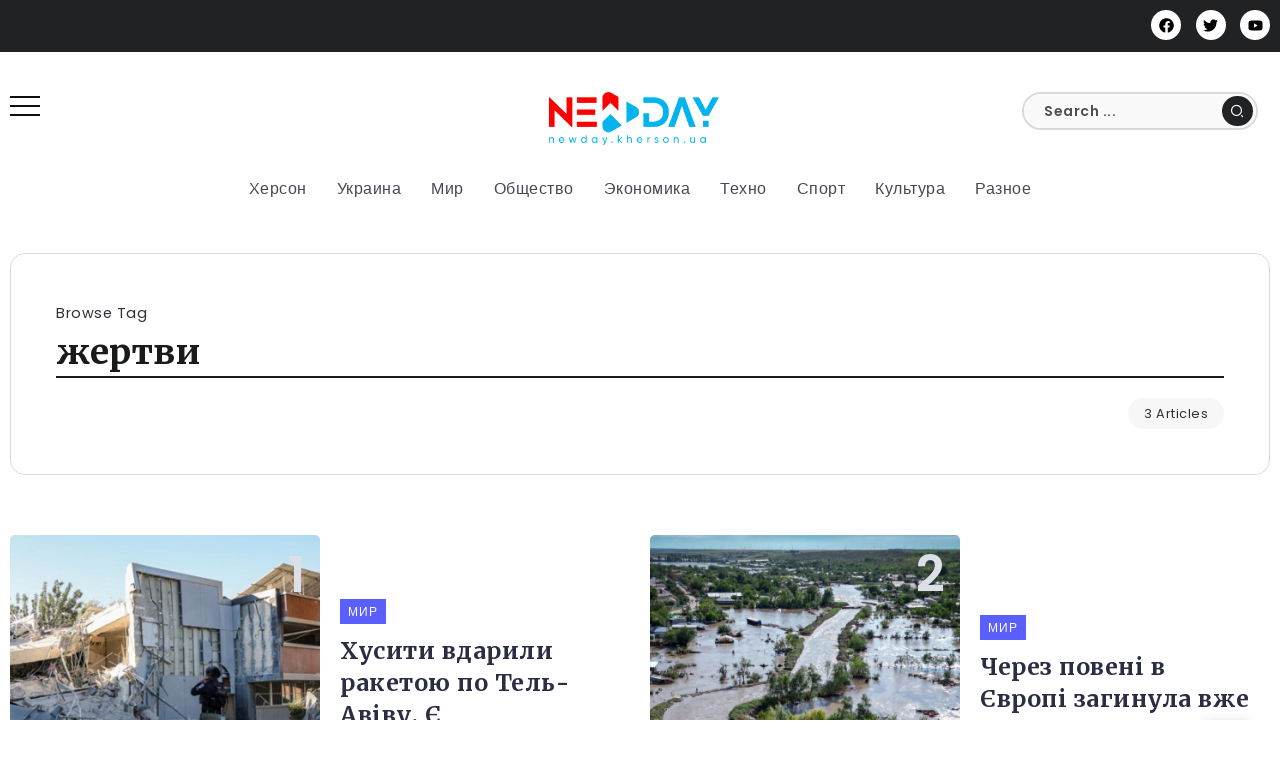

--- FILE ---
content_type: text/html; charset=UTF-8
request_url: https://newday.kherson.ua/tag/zhertvy/
body_size: 10450
content:
<!DOCTYPE html>
<html lang="ru-RU">
<head>
	<meta charset="UTF-8">
    <meta name="viewport" content="width=device-width, initial-scale=1">
	<link rel="profile" href="https://gmpg.org/xfn/11">
	
	<meta name='robots' content='noindex, follow' />

	<title>жертви &#8902; New Day</title>
	<meta property="og:locale" content="ru_RU" />
	<meta property="og:type" content="article" />
	<meta property="og:title" content="жертви &#8902; New Day" />
	<meta property="og:url" content="https://newday.kherson.ua/tag/zhertvy/" />
	<meta property="og:site_name" content="New Day" />
	<meta property="og:image" content="https://newday.kherson.ua/wp-content/uploads/2025/10/newday.kherson.ua_.jpg" />
	<meta property="og:image:width" content="1024" />
	<meta property="og:image:height" content="856" />
	<meta property="og:image:type" content="image/jpeg" />
	<meta name="twitter:card" content="summary_large_image" />


<style id='wp-img-auto-sizes-contain-inline-css'>
img:is([sizes=auto i],[sizes^="auto," i]){contain-intrinsic-size:3000px 1500px}
/*# sourceURL=wp-img-auto-sizes-contain-inline-css */
</style>
<link rel='stylesheet' id='rivax-icon-css' href='https://newday.kherson.ua/wp-content/themes/fonix/assets/css/rivax-icon.css' media='all' />
<link rel='stylesheet' id='bootstrap-grid-css' href='https://newday.kherson.ua/wp-content/themes/fonix/assets/css/bootstrap-grid.min.css' media='all' />
<link rel='stylesheet' id='rivax-theme-style-css' href='https://newday.kherson.ua/wp-content/themes/fonix/style.css' media='all' />
<style id='rivax-theme-style-inline-css'>
.container { max-width: 1280px; }body .elementor-section.elementor-section-boxed > .elementor-container { max-width: 1280px; }body .e-con { --container-max-width: 1280px; }:root { --accent-color: #5960FF;}.blog-archive-title, .blog-archive-title .title {}body {font-family: Poppins,sans-serif;font-weight: 400;}h1, h2, h3, h4, h5, h6, .h1, .h2, .h3, .h4, .h5, .h6 {font-family: Merriweather,sans-serif;font-weight: 700;}@media screen and (max-width: 1024px) {}#site-sticky-header::before { -webkit-backdrop-filter: blur(16px); backdrop-filter: blur(16px);}
/*# sourceURL=rivax-theme-style-inline-css */
</style>
<link rel='stylesheet' id='elementor-frontend-css' href='https://newday.kherson.ua/wp-content/plugins/elementor/assets/css/frontend.min.css' media='all' />
<link rel='stylesheet' id='elementor-post-17-css' href='https://newday.kherson.ua/wp-content/uploads/elementor/css/post-17.css' media='all' />
<link rel='stylesheet' id='elementor-post-19-css' href='https://newday.kherson.ua/wp-content/uploads/elementor/css/post-19.css' media='all' />
<link rel='stylesheet' id='elementor-post-490-css' href='https://newday.kherson.ua/wp-content/uploads/elementor/css/post-490.css' media='all' />
<link rel='stylesheet' id='elementor-post-399-css' href='https://newday.kherson.ua/wp-content/uploads/elementor/css/post-399.css' media='all' />
<link rel='stylesheet' id='elementor-post-3210-css' href='https://newday.kherson.ua/wp-content/uploads/elementor/css/post-3210.css' media='all' />
<link rel='stylesheet' id='elementor-post-2108-css' href='https://newday.kherson.ua/wp-content/uploads/elementor/css/post-2108.css' media='all' />
<style id='wpg-styles-inline-css'>
img.wpg_first_image { display: none !important; }
/*# sourceURL=wpg-styles-inline-css */
</style>
<link rel="preload" as="style" href="https://fonts.googleapis.com/css?family=Poppins:100,200,300,400,500,600,700,800,900,100italic,200italic,300italic,400italic,500italic,600italic,700italic,800italic,900italic%7CMerriweather:700&#038;display=swap" /><link rel="stylesheet" href="https://fonts.googleapis.com/css?family=Poppins:100,200,300,400,500,600,700,800,900,100italic,200italic,300italic,400italic,500italic,600italic,700italic,800italic,900italic%7CMerriweather:700&#038;display=swap" media="print" onload="this.media='all'"><noscript><link rel="stylesheet" href="https://fonts.googleapis.com/css?family=Poppins:100,200,300,400,500,600,700,800,900,100italic,200italic,300italic,400italic,500italic,600italic,700italic,800italic,900italic%7CMerriweather:700&#038;display=swap" /></noscript><script src="https://newday.kherson.ua/wp-includes/js/jquery/jquery.min.js" id="jquery-core-js"></script>

<!-- Сниппет тегов Google (gtag.js), добавленный Site Kit -->
<!-- Сниппет Google Analytics добавлен с помощью Site Kit -->
<script src="https://www.googletagmanager.com/gtag/js?id=GT-5MR689N" id="google_gtagjs-js" async></script>
<script id="google_gtagjs-js-after">
window.dataLayer = window.dataLayer || [];function gtag(){dataLayer.push(arguments);}
gtag("set","linker",{"domains":["newday.kherson.ua"]});
gtag("js", new Date());
gtag("set", "developer_id.dZTNiMT", true);
gtag("config", "GT-5MR689N");
//# sourceURL=google_gtagjs-js-after
</script>
<meta name="generator" content="Redux 4.5.10" /><style>.pseudo-clearfy-link { color: #008acf; cursor: pointer;}.pseudo-clearfy-link:hover { text-decoration: none;}</style><meta name="google-site-verification" content="5s5KMmXI7i8i1nJSRAlavO9EwdYoMDtT4YrBKSa3dwY">
<!-- Метатеги Google AdSense, добавленные Site Kit -->
<meta name="google-adsense-platform-account" content="ca-host-pub-2644536267352236">
<meta name="google-adsense-platform-domain" content="sitekit.withgoogle.com">
<!-- Завершите метатеги Google AdSense, добавленные Site Kit -->
<meta name="generator" content="Elementor 3.34.2; features: e_font_icon_svg, additional_custom_breakpoints; settings: css_print_method-external, google_font-enabled, font_display-swap">
			<style>
				.e-con.e-parent:nth-of-type(n+4):not(.e-lazyloaded):not(.e-no-lazyload),
				.e-con.e-parent:nth-of-type(n+4):not(.e-lazyloaded):not(.e-no-lazyload) * {
					background-image: none !important;
				}
				@media screen and (max-height: 1024px) {
					.e-con.e-parent:nth-of-type(n+3):not(.e-lazyloaded):not(.e-no-lazyload),
					.e-con.e-parent:nth-of-type(n+3):not(.e-lazyloaded):not(.e-no-lazyload) * {
						background-image: none !important;
					}
				}
				@media screen and (max-height: 640px) {
					.e-con.e-parent:nth-of-type(n+2):not(.e-lazyloaded):not(.e-no-lazyload),
					.e-con.e-parent:nth-of-type(n+2):not(.e-lazyloaded):not(.e-no-lazyload) * {
						background-image: none !important;
					}
				}
			</style>
			<!-- Нет версии AMPHTML для этого URL. -->
<!-- Сниппет Google AdSense, добавленный Site Kit -->
<script async src="https://pagead2.googlesyndication.com/pagead/js/adsbygoogle.js?client=ca-pub-3009791374728080&amp;host=ca-host-pub-2644536267352236" crossorigin="anonymous"></script>

<!-- Конечный сниппет Google AdSense, добавленный Site Kit -->
<link rel="icon" href="https://newday.kherson.ua/wp-content/uploads/2024/01/icon-150x150.png" sizes="32x32" />
<link rel="icon" href="https://newday.kherson.ua/wp-content/uploads/2024/01/icon.png" sizes="192x192" />
<link rel="apple-touch-icon" href="https://newday.kherson.ua/wp-content/uploads/2024/01/icon.png" />
<meta name="msapplication-TileImage" content="https://newday.kherson.ua/wp-content/uploads/2024/01/icon.png" />
		<style id="wp-custom-css">
			li a{
	color: blue; !important
}		</style>
			<script async src="//get.optad360.io/sf/2df1cdfc-0c7b-4dcf-bbfb-7d417f695f71/plugin.min.js"></script>
</head>

<body class="archive tag tag-zhertvy tag-322 wp-embed-responsive wp-theme-fonix rivax-smooth-scroll elementor-default elementor-kit-17">

<div id="site">
    <div id="site-inner">
                <header id="site-header" class="normal-header">
		<div data-elementor-type="wp-post" data-elementor-id="399" class="elementor elementor-399">
						<section class="elementor-section elementor-top-section elementor-element elementor-element-4bf40d9 elementor-section-content-middle elementor-section-boxed elementor-section-height-default elementor-section-height-default" data-id="4bf40d9" data-element_type="section" data-settings="{&quot;background_background&quot;:&quot;classic&quot;}">
						<div class="elementor-container elementor-column-gap-default">
					<div class="elementor-column elementor-col-50 elementor-top-column elementor-element elementor-element-46a7ace" data-id="46a7ace" data-element_type="column">
			<div class="elementor-widget-wrap">
							</div>
		</div>
				<div class="elementor-column elementor-col-50 elementor-top-column elementor-element elementor-element-2045ff9" data-id="2045ff9" data-element_type="column">
			<div class="elementor-widget-wrap elementor-element-populated">
						<div class="elementor-element elementor-element-8d24b3a elementor-shape-circle e-grid-align-right e-grid-align-mobile-left elementor-grid-0 elementor-widget elementor-widget-social-icons" data-id="8d24b3a" data-element_type="widget" data-widget_type="social-icons.default">
				<div class="elementor-widget-container">
							<div class="elementor-social-icons-wrapper elementor-grid" role="list">
							<span class="elementor-grid-item" role="listitem">
					<a class="elementor-icon elementor-social-icon elementor-social-icon-facebook elementor-repeater-item-e821359" target="_blank">
						<span class="elementor-screen-only">Facebook</span>
						<svg aria-hidden="true" class="e-font-icon-svg e-fab-facebook" viewBox="0 0 512 512" xmlns="http://www.w3.org/2000/svg"><path d="M504 256C504 119 393 8 256 8S8 119 8 256c0 123.78 90.69 226.38 209.25 245V327.69h-63V256h63v-54.64c0-62.15 37-96.48 93.67-96.48 27.14 0 55.52 4.84 55.52 4.84v61h-31.28c-30.8 0-40.41 19.12-40.41 38.73V256h68.78l-11 71.69h-57.78V501C413.31 482.38 504 379.78 504 256z"></path></svg>					</a>
				</span>
							<span class="elementor-grid-item" role="listitem">
					<a class="elementor-icon elementor-social-icon elementor-social-icon-twitter elementor-repeater-item-364934a" target="_blank">
						<span class="elementor-screen-only">Twitter</span>
						<svg aria-hidden="true" class="e-font-icon-svg e-fab-twitter" viewBox="0 0 512 512" xmlns="http://www.w3.org/2000/svg"><path d="M459.37 151.716c.325 4.548.325 9.097.325 13.645 0 138.72-105.583 298.558-298.558 298.558-59.452 0-114.68-17.219-161.137-47.106 8.447.974 16.568 1.299 25.34 1.299 49.055 0 94.213-16.568 130.274-44.832-46.132-.975-84.792-31.188-98.112-72.772 6.498.974 12.995 1.624 19.818 1.624 9.421 0 18.843-1.3 27.614-3.573-48.081-9.747-84.143-51.98-84.143-102.985v-1.299c13.969 7.797 30.214 12.67 47.431 13.319-28.264-18.843-46.781-51.005-46.781-87.391 0-19.492 5.197-37.36 14.294-52.954 51.655 63.675 129.3 105.258 216.365 109.807-1.624-7.797-2.599-15.918-2.599-24.04 0-57.828 46.782-104.934 104.934-104.934 30.213 0 57.502 12.67 76.67 33.137 23.715-4.548 46.456-13.32 66.599-25.34-7.798 24.366-24.366 44.833-46.132 57.827 21.117-2.273 41.584-8.122 60.426-16.243-14.292 20.791-32.161 39.308-52.628 54.253z"></path></svg>					</a>
				</span>
							<span class="elementor-grid-item" role="listitem">
					<a class="elementor-icon elementor-social-icon elementor-social-icon-youtube elementor-repeater-item-4578613" href="https://www.youtube.com/@user-eq2cl9co1g" target="_blank">
						<span class="elementor-screen-only">Youtube</span>
						<svg aria-hidden="true" class="e-font-icon-svg e-fab-youtube" viewBox="0 0 576 512" xmlns="http://www.w3.org/2000/svg"><path d="M549.655 124.083c-6.281-23.65-24.787-42.276-48.284-48.597C458.781 64 288 64 288 64S117.22 64 74.629 75.486c-23.497 6.322-42.003 24.947-48.284 48.597-11.412 42.867-11.412 132.305-11.412 132.305s0 89.438 11.412 132.305c6.281 23.65 24.787 41.5 48.284 47.821C117.22 448 288 448 288 448s170.78 0 213.371-11.486c23.497-6.321 42.003-24.171 48.284-47.821 11.412-42.867 11.412-132.305 11.412-132.305s0-89.438-11.412-132.305zm-317.51 213.508V175.185l142.739 81.205-142.739 81.201z"></path></svg>					</a>
				</span>
					</div>
						</div>
				</div>
					</div>
		</div>
					</div>
		</section>
				<section class="elementor-section elementor-top-section elementor-element elementor-element-79142af elementor-section-boxed elementor-section-height-default elementor-section-height-default" data-id="79142af" data-element_type="section">
						<div class="elementor-container elementor-column-gap-default">
					<div class="elementor-column elementor-col-33 elementor-top-column elementor-element elementor-element-abb1b12" data-id="abb1b12" data-element_type="column">
			<div class="elementor-widget-wrap elementor-element-populated">
						<div class="elementor-element elementor-element-5f49521 elementor-widget rivax-offcanvas-widget" data-id="5f49521" data-element_type="widget" data-widget_type="rivax-offcanvas.default">
				<div class="elementor-widget-container">
					<div class="rivax-offcanvas">
    <div class="offcanvas-opener-wrapper">
        <span class="offcanvas-opener">
                            <span class="hamburger">
                    <span></span>
                    <span></span>
                    <span></span>
                </span>
                        </span>
    </div>
    <div class="offcanvas-wrapper position-left">
        <div class="offcanvas-container">
            <div class="offcanvas-container-inner">
                <span class="offcanvas-closer"></span>
                <div class="offcanvas-content">
                    		<div data-elementor-type="wp-post" data-elementor-id="689" class="elementor elementor-689">
						<section class="elementor-section elementor-top-section elementor-element elementor-element-d4c664e elementor-section-boxed elementor-section-height-default elementor-section-height-default" data-id="d4c664e" data-element_type="section">
						<div class="elementor-container elementor-column-gap-default">
					<div class="elementor-column elementor-col-100 elementor-top-column elementor-element elementor-element-8a2c922" data-id="8a2c922" data-element_type="column">
			<div class="elementor-widget-wrap elementor-element-populated">
						<section class="elementor-section elementor-inner-section elementor-element elementor-element-1effac0 elementor-section-boxed elementor-section-height-default elementor-section-height-default" data-id="1effac0" data-element_type="section" data-settings="{&quot;background_background&quot;:&quot;gradient&quot;,&quot;shape_divider_bottom&quot;:&quot;waves&quot;}">
					<div class="elementor-shape elementor-shape-bottom" aria-hidden="true" data-negative="false">
			<svg xmlns="http://www.w3.org/2000/svg" viewBox="0 0 1000 100" preserveAspectRatio="none">
	<path class="elementor-shape-fill" d="M421.9,6.5c22.6-2.5,51.5,0.4,75.5,5.3c23.6,4.9,70.9,23.5,100.5,35.7c75.8,32.2,133.7,44.5,192.6,49.7
	c23.6,2.1,48.7,3.5,103.4-2.5c54.7-6,106.2-25.6,106.2-25.6V0H0v30.3c0,0,72,32.6,158.4,30.5c39.2-0.7,92.8-6.7,134-22.4
	c21.2-8.1,52.2-18.2,79.7-24.2C399.3,7.9,411.6,7.5,421.9,6.5z"/>
</svg>		</div>
					<div class="elementor-container elementor-column-gap-default">
					<div class="elementor-column elementor-col-100 elementor-inner-column elementor-element elementor-element-0c5078c" data-id="0c5078c" data-element_type="column">
			<div class="elementor-widget-wrap elementor-element-populated">
						<div class="elementor-element elementor-element-2ee559e social-layout-inline social-move-up-icon social-icon-left social-subtitle-right elementor-widget rivax-social-icons-widget" data-id="2ee559e" data-element_type="widget" data-widget_type="rivax-social-icons.default">
				<div class="elementor-widget-container">
					<div class="rivax-social-icons">
    <div class="social-item facebook">
        <div class="social-icon">
            <span class="icon"><i class="ri-facebook-fill"></i></span>
        </div>
                <a class="rivax-position-cover" href="#" title="Facebook" target="_blank"></a>
    </div>
        <div class="social-item telegram">
        <div class="social-icon">
            <span class="icon"><i class="ri-telegram-fill"></i></span>
        </div>
                <a class="rivax-position-cover" href="#" title="Telegram" target="_blank"></a>
    </div>
        <div class="social-item youtube">
        <div class="social-icon">
            <span class="icon"><i class="ri-youtube-fill"></i></span>
        </div>
                <a class="rivax-position-cover" href="" title="Youtube" target="_blank"></a>
    </div>
    </div>
				</div>
				</div>
					</div>
		</div>
					</div>
		</section>
				<section class="elementor-section elementor-inner-section elementor-element elementor-element-7cc405e elementor-section-boxed elementor-section-height-default elementor-section-height-default" data-id="7cc405e" data-element_type="section">
						<div class="elementor-container elementor-column-gap-default">
					<div class="elementor-column elementor-col-100 elementor-inner-column elementor-element elementor-element-5b60b65" data-id="5b60b65" data-element_type="column">
			<div class="elementor-widget-wrap elementor-element-populated">
						<div class="elementor-element elementor-element-93fdc22 elementor-widget rivax-site-logo-widget" data-id="93fdc22" data-element_type="widget" data-widget_type="rivax-site-logo.default">
				<div class="elementor-widget-container">
					
<div class="rivax-logo">

        <a rel="home" href="https://newday.kherson.ua/" title="New Day">
        <picture class="rivax-logo-image">
            
            
            <img fetchpriority="high" src="https://newday.kherson.ua/wp-content/uploads/2024/01/3-3-1.png" alt="New Day" width="1132" height="356">
        </picture>
    </a>
    
    </div>				</div>
				</div>
				<div class="elementor-element elementor-element-3e98b22 elementor-align-center elementor-icon-list--layout-traditional elementor-list-item-link-full_width elementor-widget elementor-widget-icon-list" data-id="3e98b22" data-element_type="widget" data-widget_type="icon-list.default">
				<div class="elementor-widget-container">
							<ul class="elementor-icon-list-items">
							<li class="elementor-icon-list-item">
											<a href="https://newday.kherson.ua/reklama/">

											<span class="elementor-icon-list-text">Реклама</span>
											</a>
									</li>
								<li class="elementor-icon-list-item">
											<a href="https://newday.kherson.ua/komanda/">

											<span class="elementor-icon-list-text">Команда</span>
											</a>
									</li>
								<li class="elementor-icon-list-item">
											<a href="https://newday.kherson.ua/pro-sajt/">

											<span class="elementor-icon-list-text">Про сайт</span>
											</a>
									</li>
								<li class="elementor-icon-list-item">
											<a href="https://newday.kherson.ua/privacy/">

											<span class="elementor-icon-list-text">Конфіденційність</span>
											</a>
									</li>
								<li class="elementor-icon-list-item">
											<a href="https://newday.kherson.ua/contact/">

											<span class="elementor-icon-list-text">Контакти</span>
											</a>
									</li>
						</ul>
						</div>
				</div>
					</div>
		</div>
					</div>
		</section>
					</div>
		</div>
					</div>
		</section>
				</div>
		                </div>
            </div>
        </div>
    </div>
</div>
				</div>
				</div>
					</div>
		</div>
				<div class="elementor-column elementor-col-33 elementor-top-column elementor-element elementor-element-a1c75ce" data-id="a1c75ce" data-element_type="column">
			<div class="elementor-widget-wrap elementor-element-populated">
						<div class="elementor-element elementor-element-fb27e69 elementor-widget rivax-site-logo-widget" data-id="fb27e69" data-element_type="widget" data-widget_type="rivax-site-logo.default">
				<div class="elementor-widget-container">
					
<div class="rivax-logo">

        <a rel="home" href="https://newday.kherson.ua/" title="New Day">
        <picture class="rivax-logo-image">
            
            
            <img fetchpriority="high" src="https://newday.kherson.ua/wp-content/uploads/2024/01/3-3-1.png" alt="New Day" width="1132" height="356">
        </picture>
    </a>
    
    </div>				</div>
				</div>
					</div>
		</div>
				<div class="elementor-column elementor-col-33 elementor-top-column elementor-element elementor-element-ed780dc" data-id="ed780dc" data-element_type="column">
			<div class="elementor-widget-wrap elementor-element-populated">
						<div class="elementor-element elementor-element-daf59e2 elementor-widget rivax-search-widget" data-id="daf59e2" data-element_type="widget" data-widget_type="rivax-search.default">
				<div class="elementor-widget-container">
					<div class="inline-search-form-wrapper">
    <form action="https://newday.kherson.ua/" method="get" class="inline-search-form">
        <input type="text" name="s" value="" class="search-field" placeholder="Search ..." aria-label="Search" required>
        <button type="submit" class="submit" aria-label="Submit">
                        <i class="ri-search-2-line"></i>        </button>
    </form>
</div>
				</div>
				</div>
					</div>
		</div>
					</div>
		</section>
				<section class="elementor-section elementor-top-section elementor-element elementor-element-e0d49b8 elementor-section-content-middle elementor-section-boxed elementor-section-height-default elementor-section-height-default" data-id="e0d49b8" data-element_type="section">
						<div class="elementor-container elementor-column-gap-default">
					<div class="elementor-column elementor-col-100 elementor-top-column elementor-element elementor-element-e68fd78" data-id="e68fd78" data-element_type="column">
			<div class="elementor-widget-wrap elementor-element-populated">
						<div class="elementor-element elementor-element-6141a0a elementor-hidden-mobile elementor-widget rivax-navigation-widget" data-id="6141a0a" data-element_type="widget" data-widget_type="rivax-navigation.default">
				<div class="elementor-widget-container">
					<nav class="rivax-header-nav-wrapper hover-style-2"><ul id="menu-golovne" class="rivax-header-nav"><li id="menu-item-3374" class="menu-item menu-item-type-taxonomy menu-item-object-category menu-item-3374"><a href="https://newday.kherson.ua/herson/"><span>Херсон</span></a></li>
<li id="menu-item-3373" class="menu-item menu-item-type-taxonomy menu-item-object-category menu-item-3373"><a href="https://newday.kherson.ua/ukrayina/"><span>Украина</span></a></li>
<li id="menu-item-3370" class="menu-item menu-item-type-taxonomy menu-item-object-category menu-item-3370"><a href="https://newday.kherson.ua/svit/"><span>Мир</span></a></li>
<li id="menu-item-3372" class="menu-item menu-item-type-taxonomy menu-item-object-category menu-item-3372"><a href="https://newday.kherson.ua/suspilstvo/"><span>Общество</span></a></li>
<li id="menu-item-3367" class="menu-item menu-item-type-taxonomy menu-item-object-category menu-item-3367"><a href="https://newday.kherson.ua/ekonomika/"><span>Экономика</span></a></li>
<li id="menu-item-3564" class="menu-item menu-item-type-taxonomy menu-item-object-category menu-item-3564"><a href="https://newday.kherson.ua/tehno/"><span>Техно</span></a></li>
<li id="menu-item-3371" class="menu-item menu-item-type-taxonomy menu-item-object-category menu-item-3371"><a href="https://newday.kherson.ua/sport/"><span>Спорт</span></a></li>
<li id="menu-item-3368" class="menu-item menu-item-type-taxonomy menu-item-object-category menu-item-3368"><a href="https://newday.kherson.ua/kultura/"><span>Культура</span></a></li>
<li id="menu-item-3369" class="menu-item menu-item-type-taxonomy menu-item-object-category menu-item-3369"><a href="https://newday.kherson.ua/raznoe/"><span>Разное</span></a></li>
</ul></nav>				</div>
				</div>
					</div>
		</div>
					</div>
		</section>
				</div>
		</header>
        <header id="site-sticky-header">
    		<div data-elementor-type="wp-post" data-elementor-id="3210" class="elementor elementor-3210">
						<section class="elementor-section elementor-top-section elementor-element elementor-element-bfaf3fb elementor-section-content-middle elementor-hidden-tablet elementor-hidden-mobile elementor-section-boxed elementor-section-height-default elementor-section-height-default" data-id="bfaf3fb" data-element_type="section" data-settings="{&quot;background_background&quot;:&quot;classic&quot;}">
						<div class="elementor-container elementor-column-gap-default">
					<div class="elementor-column elementor-col-33 elementor-top-column elementor-element elementor-element-3aed19f" data-id="3aed19f" data-element_type="column">
			<div class="elementor-widget-wrap elementor-element-populated">
						<div class="elementor-element elementor-element-fead06f elementor-widget rivax-site-logo-widget" data-id="fead06f" data-element_type="widget" data-widget_type="rivax-site-logo.default">
				<div class="elementor-widget-container">
					
<div class="rivax-logo">

        <a rel="home" href="https://newday.kherson.ua/" title="New Day">
        <picture class="rivax-logo-image">
            
            
            <img fetchpriority="high" src="https://newday.kherson.ua/wp-content/uploads/2024/01/3-3-1.png" alt="New Day" width="1132" height="356">
        </picture>
    </a>
    
    </div>				</div>
				</div>
					</div>
		</div>
				<div class="elementor-column elementor-col-33 elementor-top-column elementor-element elementor-element-094ca99 elementor-hidden-tablet elementor-hidden-mobile" data-id="094ca99" data-element_type="column">
			<div class="elementor-widget-wrap elementor-element-populated">
						<div class="elementor-element elementor-element-87eb90e elementor-widget__width-initial elementor-widget rivax-navigation-widget" data-id="87eb90e" data-element_type="widget" data-widget_type="rivax-navigation.default">
				<div class="elementor-widget-container">
					<nav class="rivax-header-nav-wrapper hover-style-5"><ul id="menu-golovne-1" class="rivax-header-nav"><li class="menu-item menu-item-type-taxonomy menu-item-object-category menu-item-3374"><a href="https://newday.kherson.ua/herson/"><span>Херсон</span></a></li>
<li class="menu-item menu-item-type-taxonomy menu-item-object-category menu-item-3373"><a href="https://newday.kherson.ua/ukrayina/"><span>Украина</span></a></li>
<li class="menu-item menu-item-type-taxonomy menu-item-object-category menu-item-3370"><a href="https://newday.kherson.ua/svit/"><span>Мир</span></a></li>
<li class="menu-item menu-item-type-taxonomy menu-item-object-category menu-item-3372"><a href="https://newday.kherson.ua/suspilstvo/"><span>Общество</span></a></li>
<li class="menu-item menu-item-type-taxonomy menu-item-object-category menu-item-3367"><a href="https://newday.kherson.ua/ekonomika/"><span>Экономика</span></a></li>
<li class="menu-item menu-item-type-taxonomy menu-item-object-category menu-item-3564"><a href="https://newday.kherson.ua/tehno/"><span>Техно</span></a></li>
<li class="menu-item menu-item-type-taxonomy menu-item-object-category menu-item-3371"><a href="https://newday.kherson.ua/sport/"><span>Спорт</span></a></li>
<li class="menu-item menu-item-type-taxonomy menu-item-object-category menu-item-3368"><a href="https://newday.kherson.ua/kultura/"><span>Культура</span></a></li>
<li class="menu-item menu-item-type-taxonomy menu-item-object-category menu-item-3369"><a href="https://newday.kherson.ua/raznoe/"><span>Разное</span></a></li>
</ul></nav>				</div>
				</div>
					</div>
		</div>
				<div class="elementor-column elementor-col-33 elementor-top-column elementor-element elementor-element-f3cedef elementor-hidden-tablet elementor-hidden-mobile" data-id="f3cedef" data-element_type="column">
			<div class="elementor-widget-wrap elementor-element-populated">
						<div class="elementor-element elementor-element-56fb464 social-layout-inline social-icon-left social-subtitle-right social-move-up-item elementor-widget rivax-social-icons-widget" data-id="56fb464" data-element_type="widget" data-widget_type="rivax-social-icons.default">
				<div class="elementor-widget-container">
					<div class="rivax-social-icons">
    <div class="social-item telegram">
        <div class="social-icon">
            <span class="icon"><i class="ri-telegram-fill"></i></span>
        </div>
                <a class="rivax-position-cover" href="" title="Telegram" target="_blank"></a>
    </div>
        <div class="social-item facebook">
        <div class="social-icon">
            <span class="icon"><i class="ri-facebook-fill"></i></span>
        </div>
                <a class="rivax-position-cover" href="" title="Facebook" target="_blank"></a>
    </div>
        <div class="social-item youtube">
        <div class="social-icon">
            <span class="icon"><i class="ri-youtube-fill"></i></span>
        </div>
                <a class="rivax-position-cover" href="" title="Youtube" target="_blank"></a>
    </div>
    </div>
				</div>
				</div>
					</div>
		</div>
					</div>
		</section>
				</div>
		</header>
<main class="main-wrapper">
    <div class="content-wrapper">
        
<div class="container">
    <div class="row">
        <div class="col-12">
            <div class="blog-archive-title radius">
		                            <span class="sub-title">Browse Tag</span>
                    <h1 class="title">жертви</h1>
			                            <div class="post-count"><span>3 Articles</span></div>
			                    </div>
        </div>
    </div>
</div>
        		<div data-elementor-type="wp-post" data-elementor-id="2108" class="elementor elementor-2108">
						<section class="elementor-section elementor-top-section elementor-element elementor-element-afc8218 elementor-section-boxed elementor-section-height-default elementor-section-height-default" data-id="afc8218" data-element_type="section">
						<div class="elementor-container elementor-column-gap-default">
					<div class="elementor-column elementor-col-100 elementor-top-column elementor-element elementor-element-56ec7c0" data-id="56ec7c0" data-element_type="column">
			<div class="elementor-widget-wrap elementor-element-populated">
						<div class="elementor-element elementor-element-04f0464 elementor-widget rivax-post-elastic-widget" data-id="04f0464" data-element_type="widget" data-widget_type="rivax-post-elastic.default">
				<div class="elementor-widget-container">
					<div class="rivax-posts-container">
    <div class="rivax-posts-wrapper layout-grid">
                <div class="post-item">
    <article class="post-wrapper post-10225 post type-post status-publish format-standard has-post-thumbnail hentry category-svit tag-blyzkyj-shid tag-vijna tag-yemen tag-zhertvy tag-izrayil tag-postrazhdali tag-raketa tag-raketna-ataka tag-husyty">

	    
	    
                    <div class="image-outer-wrapper">

	                                <div class="post-counter-wrap counter-inside-image rivax-position-top-right">
                        <span class="post-counter"></span>
                    </div>
	            
	            
                <div class="image-wrapper">
                    <a class="rivax-position-cover rivax-z-index-10" href="https://newday.kherson.ua/svit/2024/12/21/10225/"></a>
		            <img width="450" height="350" src="https://newday.kherson.ua/wp-content/uploads/2024/12/image-104-450x350.png" class="attachment-rivax-small size-rivax-small wp-post-image" alt="хусити атакували ізраїльський місто" title="Хусити вдарили ракетою по Тель-Авіву. Є постраждалі" decoding="async" />
		                                    <div class="date-in-out-image date-inside-image rivax-position-bottom-right">
                            <span class="day">21</span>
                            <span class="month">Дек</span>
                        </div>
		            		                            </div>

            </div>
        
        <div class="content-wrapper">
	        <div class="terms-wrapper multi-bg"><a class="term-item term-id-34" href="https://newday.kherson.ua/svit/"><span>Мир</span></a></div>                    <h3 class="title">
        <a href="https://newday.kherson.ua/svit/2024/12/21/10225/" class="title-animation-underline-fix" title="Хусити вдарили ракетою по Тель-Авіву. Є постраждалі">
            Хусити вдарили ракетою по Тель-Авіву. Є постраждалі        </a>
        </h3>
                    <div class="meta-wrapper">
                                                                                            </div>
                                </div>
    </article>
</div><div class="post-item">
    <article class="post-wrapper post-7170 post type-post status-publish format-standard has-post-thumbnail hentry category-svit tag-yevropa tag-zhertvy tag-zagybli tag-zagynuv tag-nebezpeka tag-povin tag-shtorm">

	    
	    
                    <div class="image-outer-wrapper">

	                                <div class="post-counter-wrap counter-inside-image rivax-position-top-right">
                        <span class="post-counter"></span>
                    </div>
	            
	            
                <div class="image-wrapper">
                    <a class="rivax-position-cover rivax-z-index-10" href="https://newday.kherson.ua/svit/2024/09/18/7170/"></a>
		            <img width="450" height="350" src="https://newday.kherson.ua/wp-content/uploads/2024/09/image-93-450x350.png" class="attachment-rivax-small size-rivax-small wp-post-image" alt="Країни Центральної Європи накрили потужні повені" title="Через повені в Європі загинула вже 21 людина" decoding="async" />
		                                    <div class="date-in-out-image date-inside-image rivax-position-bottom-right">
                            <span class="day">18</span>
                            <span class="month">Сен</span>
                        </div>
		            		                            </div>

            </div>
        
        <div class="content-wrapper">
	        <div class="terms-wrapper multi-bg"><a class="term-item term-id-34" href="https://newday.kherson.ua/svit/"><span>Мир</span></a></div>                    <h3 class="title">
        <a href="https://newday.kherson.ua/svit/2024/09/18/7170/" class="title-animation-underline-fix" title="Через повені в Європі загинула вже 21 людина">
            Через повені в Європі загинула вже 21 людина        </a>
        </h3>
                    <div class="meta-wrapper">
                                                                                            </div>
                                </div>
    </article>
</div><div class="post-item">
    <article class="post-wrapper post-4341 post type-post status-publish format-standard has-post-thumbnail hentry category-herson tag-zhertvy tag-zagybli tag-obstrily tag-poraneni tag-raketna-ataka">

	    
	    
                    <div class="image-outer-wrapper">

	                                <div class="post-counter-wrap counter-inside-image rivax-position-top-right">
                        <span class="post-counter"></span>
                    </div>
	            
	            
                <div class="image-wrapper">
                    <a class="rivax-position-cover rivax-z-index-10" href="https://newday.kherson.ua/herson/2024/07/02/4341/"></a>
		            <img loading="lazy" width="450" height="350" src="https://newday.kherson.ua/wp-content/uploads/2024/07/image-12-450x350.png" class="attachment-rivax-small size-rivax-small wp-post-image" alt="Олександр Прокудін про ситуацію в Херсоні" title="У Херсоні зросла кількість жертв після російського обстрілу" decoding="async" />
		                                    <div class="date-in-out-image date-inside-image rivax-position-bottom-right">
                            <span class="day">02</span>
                            <span class="month">Июл</span>
                        </div>
		            		                            </div>

            </div>
        
        <div class="content-wrapper">
	        <div class="terms-wrapper multi-bg"><a class="term-item term-id-3" href="https://newday.kherson.ua/herson/"><span>Херсон</span></a></div>                    <h3 class="title">
        <a href="https://newday.kherson.ua/herson/2024/07/02/4341/" class="title-animation-underline-fix" title="У Херсоні зросла кількість жертв після російського обстрілу">
            У Херсоні зросла кількість жертв після російського обстрілу        </a>
        </h3>
                    <div class="meta-wrapper">
                                                                                            </div>
                                </div>
    </article>
</div>            </div>
    </div>
				</div>
				</div>
					</div>
		</div>
					</div>
		</section>
				</div>
		    </div>
</main>
        <footer id="site-footer">
    		<div data-elementor-type="wp-post" data-elementor-id="490" class="elementor elementor-490">
						<section class="elementor-section elementor-top-section elementor-element elementor-element-92d208c elementor-section-boxed elementor-section-height-default elementor-section-height-default" data-id="92d208c" data-element_type="section" data-settings="{&quot;background_background&quot;:&quot;classic&quot;}">
						<div class="elementor-container elementor-column-gap-default">
					<div class="elementor-column elementor-col-100 elementor-top-column elementor-element elementor-element-5d301b9" data-id="5d301b9" data-element_type="column">
			<div class="elementor-widget-wrap elementor-element-populated">
						<div class="elementor-element elementor-element-74adc24 elementor-shape-circle elementor-grid-0 e-grid-align-center elementor-widget elementor-widget-social-icons" data-id="74adc24" data-element_type="widget" data-widget_type="social-icons.default">
				<div class="elementor-widget-container">
							<div class="elementor-social-icons-wrapper elementor-grid" role="list">
							<span class="elementor-grid-item" role="listitem">
					<a class="elementor-icon elementor-social-icon elementor-social-icon-facebook elementor-repeater-item-3f4f358" target="_blank">
						<span class="elementor-screen-only">Facebook</span>
						<svg aria-hidden="true" class="e-font-icon-svg e-fab-facebook" viewBox="0 0 512 512" xmlns="http://www.w3.org/2000/svg"><path d="M504 256C504 119 393 8 256 8S8 119 8 256c0 123.78 90.69 226.38 209.25 245V327.69h-63V256h63v-54.64c0-62.15 37-96.48 93.67-96.48 27.14 0 55.52 4.84 55.52 4.84v61h-31.28c-30.8 0-40.41 19.12-40.41 38.73V256h68.78l-11 71.69h-57.78V501C413.31 482.38 504 379.78 504 256z"></path></svg>					</a>
				</span>
							<span class="elementor-grid-item" role="listitem">
					<a class="elementor-icon elementor-social-icon elementor-social-icon-twitter elementor-repeater-item-7569d47" target="_blank">
						<span class="elementor-screen-only">Twitter</span>
						<svg aria-hidden="true" class="e-font-icon-svg e-fab-twitter" viewBox="0 0 512 512" xmlns="http://www.w3.org/2000/svg"><path d="M459.37 151.716c.325 4.548.325 9.097.325 13.645 0 138.72-105.583 298.558-298.558 298.558-59.452 0-114.68-17.219-161.137-47.106 8.447.974 16.568 1.299 25.34 1.299 49.055 0 94.213-16.568 130.274-44.832-46.132-.975-84.792-31.188-98.112-72.772 6.498.974 12.995 1.624 19.818 1.624 9.421 0 18.843-1.3 27.614-3.573-48.081-9.747-84.143-51.98-84.143-102.985v-1.299c13.969 7.797 30.214 12.67 47.431 13.319-28.264-18.843-46.781-51.005-46.781-87.391 0-19.492 5.197-37.36 14.294-52.954 51.655 63.675 129.3 105.258 216.365 109.807-1.624-7.797-2.599-15.918-2.599-24.04 0-57.828 46.782-104.934 104.934-104.934 30.213 0 57.502 12.67 76.67 33.137 23.715-4.548 46.456-13.32 66.599-25.34-7.798 24.366-24.366 44.833-46.132 57.827 21.117-2.273 41.584-8.122 60.426-16.243-14.292 20.791-32.161 39.308-52.628 54.253z"></path></svg>					</a>
				</span>
							<span class="elementor-grid-item" role="listitem">
					<a class="elementor-icon elementor-social-icon elementor-social-icon-youtube elementor-repeater-item-7a52bc6" href="https://www.youtube.com/@user-eq2cl9co1g" target="_blank">
						<span class="elementor-screen-only">Youtube</span>
						<svg aria-hidden="true" class="e-font-icon-svg e-fab-youtube" viewBox="0 0 576 512" xmlns="http://www.w3.org/2000/svg"><path d="M549.655 124.083c-6.281-23.65-24.787-42.276-48.284-48.597C458.781 64 288 64 288 64S117.22 64 74.629 75.486c-23.497 6.322-42.003 24.947-48.284 48.597-11.412 42.867-11.412 132.305-11.412 132.305s0 89.438 11.412 132.305c6.281 23.65 24.787 41.5 48.284 47.821C117.22 448 288 448 288 448s170.78 0 213.371-11.486c23.497-6.321 42.003-24.171 48.284-47.821 11.412-42.867 11.412-132.305 11.412-132.305s0-89.438-11.412-132.305zm-317.51 213.508V175.185l142.739 81.205-142.739 81.201z"></path></svg>					</a>
				</span>
					</div>
						</div>
				</div>
				<div class="elementor-element elementor-element-2ad0315 elementor-icon-list--layout-inline elementor-align-center elementor-list-item-link-full_width elementor-widget elementor-widget-icon-list" data-id="2ad0315" data-element_type="widget" data-widget_type="icon-list.default">
				<div class="elementor-widget-container">
							<ul class="elementor-icon-list-items elementor-inline-items">
							<li class="elementor-icon-list-item elementor-inline-item">
											<a href="https://newday.kherson.ua/">

											<span class="elementor-icon-list-text">Главная</span>
											</a>
									</li>
								<li class="elementor-icon-list-item elementor-inline-item">
											<a href="https://newday.kherson.ua/herson/">

											<span class="elementor-icon-list-text">Херсон</span>
											</a>
									</li>
								<li class="elementor-icon-list-item elementor-inline-item">
											<a href="https://newday.kherson.ua/ukrayina/">

											<span class="elementor-icon-list-text">Украина</span>
											</a>
									</li>
								<li class="elementor-icon-list-item elementor-inline-item">
											<a href="https://newday.kherson.ua/svit/">

											<span class="elementor-icon-list-text">Мир</span>
											</a>
									</li>
								<li class="elementor-icon-list-item elementor-inline-item">
											<a href="https://newday.kherson.ua/ekonomika/">

											<span class="elementor-icon-list-text">Экономика</span>
											</a>
									</li>
								<li class="elementor-icon-list-item elementor-inline-item">
											<a href="https://newday.kherson.ua/kultura/">

											<span class="elementor-icon-list-text">Культура</span>
											</a>
									</li>
								<li class="elementor-icon-list-item elementor-inline-item">
											<a href="https://newday.kherson.ua/raznoe/">

											<span class="elementor-icon-list-text">Разное</span>
											</a>
									</li>
								<li class="elementor-icon-list-item elementor-inline-item">
											<a href="https://newday.kherson.ua/sport/">

											<span class="elementor-icon-list-text">Спорт</span>
											</a>
									</li>
								<li class="elementor-icon-list-item elementor-inline-item">
											<a href="https://newday.kherson.ua/suspilstvo/">

											<span class="elementor-icon-list-text">Общество</span>
											</a>
									</li>
						</ul>
						</div>
				</div>
				<div class="elementor-element elementor-element-90061c0 elementor-icon-list--layout-inline elementor-align-center elementor-list-item-link-full_width elementor-widget elementor-widget-icon-list" data-id="90061c0" data-element_type="widget" data-widget_type="icon-list.default">
				<div class="elementor-widget-container">
							<ul class="elementor-icon-list-items elementor-inline-items">
							<li class="elementor-icon-list-item elementor-inline-item">
											<a href="https://newday.kherson.ua/pro-sajt/">

											<span class="elementor-icon-list-text">Про сайт</span>
											</a>
									</li>
								<li class="elementor-icon-list-item elementor-inline-item">
											<a href="https://newday.kherson.ua/privacy/">

											<span class="elementor-icon-list-text">Конфиденциональность</span>
											</a>
									</li>
								<li class="elementor-icon-list-item elementor-inline-item">
											<a href="https://newday.kherson.ua/komanda/">

											<span class="elementor-icon-list-text">Команда</span>
											</a>
									</li>
								<li class="elementor-icon-list-item elementor-inline-item">
											<a href="https://newday.kherson.ua/reklama/">

											<span class="elementor-icon-list-text">Реклама</span>
											</a>
									</li>
								<li class="elementor-icon-list-item elementor-inline-item">
											<a href="https://newday.kherson.ua/contact/">

											<span class="elementor-icon-list-text">Контакты</span>
											</a>
									</li>
						</ul>
						</div>
				</div>
					</div>
		</div>
					</div>
		</section>
				<section class="elementor-section elementor-top-section elementor-element elementor-element-227eca2 elementor-section-boxed elementor-section-height-default elementor-section-height-default" data-id="227eca2" data-element_type="section" data-settings="{&quot;background_background&quot;:&quot;classic&quot;}">
						<div class="elementor-container elementor-column-gap-default">
					<div class="elementor-column elementor-col-100 elementor-top-column elementor-element elementor-element-f8d30f8" data-id="f8d30f8" data-element_type="column">
			<div class="elementor-widget-wrap elementor-element-populated">
						<div class="elementor-element elementor-element-d261883 elementor-widget elementor-widget-heading" data-id="d261883" data-element_type="widget" data-widget_type="heading.default">
				<div class="elementor-widget-container">
					<p class="elementor-heading-title elementor-size-default">New Day – надежный источник новостей Херсона, Украины и мира. Мы оперативно предоставляем вам самые важные новости из Украины и мира, экономики, спорта, глубокий анализ событий и полезные информационные статьи.</p>				</div>
				</div>
					</div>
		</div>
					</div>
		</section>
				</div>
		</footer>
    </div><!-- #site-inner -->
</div><!-- #site -->

    <div id="back-to-top">
        <i class="ri-arrow-up-s-line"></i>
    </div>
    <div class="footer-canvas-menu-wrapper">
        <div class="footer-canvas-menu-bg"></div>
        <div class="footer-canvas-menu">
            <nav class="rivax-header-v-nav-wrapper">
                <ul id="menu-golovne-2" class="rivax-header-v-nav"><li class="menu-item menu-item-type-taxonomy menu-item-object-category menu-item-3374"><a href="https://newday.kherson.ua/herson/"><span>Херсон</span></a></li>
<li class="menu-item menu-item-type-taxonomy menu-item-object-category menu-item-3373"><a href="https://newday.kherson.ua/ukrayina/"><span>Украина</span></a></li>
<li class="menu-item menu-item-type-taxonomy menu-item-object-category menu-item-3370"><a href="https://newday.kherson.ua/svit/"><span>Мир</span></a></li>
<li class="menu-item menu-item-type-taxonomy menu-item-object-category menu-item-3372"><a href="https://newday.kherson.ua/suspilstvo/"><span>Общество</span></a></li>
<li class="menu-item menu-item-type-taxonomy menu-item-object-category menu-item-3367"><a href="https://newday.kherson.ua/ekonomika/"><span>Экономика</span></a></li>
<li class="menu-item menu-item-type-taxonomy menu-item-object-category menu-item-3564"><a href="https://newday.kherson.ua/tehno/"><span>Техно</span></a></li>
<li class="menu-item menu-item-type-taxonomy menu-item-object-category menu-item-3371"><a href="https://newday.kherson.ua/sport/"><span>Спорт</span></a></li>
<li class="menu-item menu-item-type-taxonomy menu-item-object-category menu-item-3368"><a href="https://newday.kherson.ua/kultura/"><span>Культура</span></a></li>
<li class="menu-item menu-item-type-taxonomy menu-item-object-category menu-item-3369"><a href="https://newday.kherson.ua/raznoe/"><span>Разное</span></a></li>
</ul>            </nav>
        </div>
        <div class="footer-canvas-menu-btn-container">
            <div class="footer-canvas-menu-btn">
                <div class="inner">
                    <span class="bar"></span>
                    <span class="bar"></span>
                    <span class="bar"></span>
                </div>
            </div>
        </div>
    </div>
<script type="speculationrules">
{"prefetch":[{"source":"document","where":{"and":[{"href_matches":"/*"},{"not":{"href_matches":["/wp-*.php","/wp-admin/*","/wp-content/uploads/*","/wp-content/*","/wp-content/plugins/*","/wp-content/themes/fonix/*","/*\\?(.+)"]}},{"not":{"selector_matches":"a[rel~=\"nofollow\"]"}},{"not":{"selector_matches":".no-prefetch, .no-prefetch a"}}]},"eagerness":"conservative"}]}
</script>
<script>var pseudo_links = document.querySelectorAll(".pseudo-clearfy-link");for (var i=0;i<pseudo_links.length;i++ ) { pseudo_links[i].addEventListener("click", function(e){   window.open( e.target.getAttribute("data-uri") ); }); }</script>			<script>
				const lazyloadRunObserver = () => {
					const lazyloadBackgrounds = document.querySelectorAll( `.e-con.e-parent:not(.e-lazyloaded)` );
					const lazyloadBackgroundObserver = new IntersectionObserver( ( entries ) => {
						entries.forEach( ( entry ) => {
							if ( entry.isIntersecting ) {
								let lazyloadBackground = entry.target;
								if( lazyloadBackground ) {
									lazyloadBackground.classList.add( 'e-lazyloaded' );
								}
								lazyloadBackgroundObserver.unobserve( entry.target );
							}
						});
					}, { rootMargin: '200px 0px 200px 0px' } );
					lazyloadBackgrounds.forEach( ( lazyloadBackground ) => {
						lazyloadBackgroundObserver.observe( lazyloadBackground );
					} );
				};
				const events = [
					'DOMContentLoaded',
					'elementor/lazyload/observe',
				];
				events.forEach( ( event ) => {
					document.addEventListener( event, lazyloadRunObserver );
				} );
			</script>
			<link rel='stylesheet' id='widget-social-icons-css' href='https://newday.kherson.ua/wp-content/plugins/elementor/assets/css/widget-social-icons.min.css' media='all' />
<link rel='stylesheet' id='e-apple-webkit-css' href='https://newday.kherson.ua/wp-content/plugins/elementor/assets/css/conditionals/apple-webkit.min.css' media='all' />
<link rel='stylesheet' id='elementor-post-689-css' href='https://newday.kherson.ua/wp-content/uploads/elementor/css/post-689.css' media='all' />
<link rel='stylesheet' id='e-shapes-css' href='https://newday.kherson.ua/wp-content/plugins/elementor/assets/css/conditionals/shapes.min.css' media='all' />
<link rel='stylesheet' id='widget-icon-list-css' href='https://newday.kherson.ua/wp-content/plugins/elementor/assets/css/widget-icon-list.min.css' media='all' />
<link rel='stylesheet' id='widget-heading-css' href='https://newday.kherson.ua/wp-content/plugins/elementor/assets/css/widget-heading.min.css' media='all' />
<script src="https://newday.kherson.ua/wp-content/themes/fonix/assets/js/SmoothScroll.min.js" id="Smooth-scroll-js"></script>
<script id="rivax-main-script-js-extra">
var rivax_ajax_object = {"AjaxUrl":"https://newday.kherson.ua/wp-admin/admin-ajax.php"};
//# sourceURL=rivax-main-script-js-extra
</script>
<script src="https://newday.kherson.ua/wp-content/themes/fonix/assets/js/main.js" id="rivax-main-script-js"></script>
<script src="https://newday.kherson.ua/wp-content/plugins/elementor/assets/js/webpack.runtime.min.js" id="elementor-webpack-runtime-js"></script>
<script src="https://newday.kherson.ua/wp-content/plugins/elementor/assets/js/frontend-modules.min.js" id="elementor-frontend-modules-js"></script>
<script src="https://newday.kherson.ua/wp-includes/js/jquery/ui/core.min.js" id="jquery-ui-core-js"></script>
<script id="elementor-frontend-js-before">
var elementorFrontendConfig = {"environmentMode":{"edit":false,"wpPreview":false,"isScriptDebug":false},"i18n":{"shareOnFacebook":"\u041f\u043e\u0434\u0435\u043b\u0438\u0442\u044c\u0441\u044f \u0432 Facebook","shareOnTwitter":"\u041f\u043e\u0434\u0435\u043b\u0438\u0442\u044c\u0441\u044f \u0432 Twitter","pinIt":"\u0417\u0430\u043f\u0438\u043d\u0438\u0442\u044c","download":"\u0421\u043a\u0430\u0447\u0430\u0442\u044c","downloadImage":"\u0421\u043a\u0430\u0447\u0430\u0442\u044c \u0438\u0437\u043e\u0431\u0440\u0430\u0436\u0435\u043d\u0438\u0435","fullscreen":"\u0412\u043e \u0432\u0435\u0441\u044c \u044d\u043a\u0440\u0430\u043d","zoom":"\u0423\u0432\u0435\u043b\u0438\u0447\u0435\u043d\u0438\u0435","share":"\u041f\u043e\u0434\u0435\u043b\u0438\u0442\u044c\u0441\u044f","playVideo":"\u041f\u0440\u043e\u0438\u0433\u0440\u0430\u0442\u044c \u0432\u0438\u0434\u0435\u043e","previous":"\u041d\u0430\u0437\u0430\u0434","next":"\u0414\u0430\u043b\u0435\u0435","close":"\u0417\u0430\u043a\u0440\u044b\u0442\u044c","a11yCarouselPrevSlideMessage":"\u041f\u0440\u0435\u0434\u044b\u0434\u0443\u0449\u0438\u0439 \u0441\u043b\u0430\u0439\u0434","a11yCarouselNextSlideMessage":"\u0421\u043b\u0435\u0434\u0443\u044e\u0449\u0438\u0439 \u0441\u043b\u0430\u0439\u0434","a11yCarouselFirstSlideMessage":"\u042d\u0442\u043e \u043f\u0435\u0440\u0432\u044b\u0439 \u0441\u043b\u0430\u0439\u0434","a11yCarouselLastSlideMessage":"\u042d\u0442\u043e \u043f\u043e\u0441\u043b\u0435\u0434\u043d\u0438\u0439 \u0441\u043b\u0430\u0439\u0434","a11yCarouselPaginationBulletMessage":"\u041f\u0435\u0440\u0435\u0439\u0442\u0438 \u043a \u0441\u043b\u0430\u0439\u0434\u0443"},"is_rtl":false,"breakpoints":{"xs":0,"sm":480,"md":768,"lg":1025,"xl":1440,"xxl":1600},"responsive":{"breakpoints":{"mobile":{"label":"\u041c\u043e\u0431\u0438\u043b\u044c\u043d\u044b\u0439 - \u043a\u043d\u0438\u0436\u043d\u0430\u044f \u043e\u0440\u0438\u0435\u043d\u0442\u0430\u0446\u0438\u044f","value":767,"default_value":767,"direction":"max","is_enabled":true},"mobile_extra":{"label":"\u041c\u043e\u0431\u0438\u043b\u044c\u043d\u044b\u0439 - \u0430\u043b\u044c\u0431\u043e\u043c\u043d\u0430\u044f \u043e\u0440\u0438\u0435\u043d\u0442\u0430\u0446\u0438\u044f","value":880,"default_value":880,"direction":"max","is_enabled":false},"tablet":{"label":"\u041f\u043b\u0430\u043d\u0448\u0435\u0442 - \u043a\u043d\u0438\u0436\u043d\u0430\u044f \u043e\u0440\u0438\u0435\u043d\u0442\u0430\u0446\u0438\u044f","value":1024,"default_value":1024,"direction":"max","is_enabled":true},"tablet_extra":{"label":"\u041f\u043b\u0430\u043d\u0448\u0435\u0442 - \u0430\u043b\u044c\u0431\u043e\u043c\u043d\u0430\u044f \u043e\u0440\u0438\u0435\u043d\u0442\u0430\u0446\u0438\u044f","value":1200,"default_value":1200,"direction":"max","is_enabled":false},"laptop":{"label":"\u041d\u043e\u0443\u0442\u0431\u0443\u043a","value":1366,"default_value":1366,"direction":"max","is_enabled":false},"widescreen":{"label":"\u0428\u0438\u0440\u043e\u043a\u043e\u0444\u043e\u0440\u043c\u0430\u0442\u043d\u044b\u0435","value":2400,"default_value":2400,"direction":"min","is_enabled":false}},"hasCustomBreakpoints":false},"version":"3.34.2","is_static":false,"experimentalFeatures":{"e_font_icon_svg":true,"additional_custom_breakpoints":true,"container":true,"nested-elements":true,"home_screen":true,"global_classes_should_enforce_capabilities":true,"e_variables":true,"cloud-library":true,"e_opt_in_v4_page":true,"e_interactions":true,"e_editor_one":true,"import-export-customization":true},"urls":{"assets":"https:\/\/newday.kherson.ua\/wp-content\/plugins\/elementor\/assets\/","ajaxurl":"https:\/\/newday.kherson.ua\/wp-admin\/admin-ajax.php","uploadUrl":"https:\/\/newday.kherson.ua\/wp-content\/uploads"},"nonces":{"floatingButtonsClickTracking":"56c9507004"},"swiperClass":"swiper","settings":{"editorPreferences":[]},"kit":{"active_breakpoints":["viewport_mobile","viewport_tablet"],"global_image_lightbox":"yes","lightbox_enable_counter":"yes","lightbox_enable_fullscreen":"yes","lightbox_enable_zoom":"yes","lightbox_enable_share":"yes","lightbox_title_src":"title","lightbox_description_src":"description"},"post":{"id":0,"title":"\u0436\u0435\u0440\u0442\u0432\u0438 &#8902; New Day","excerpt":""}};
//# sourceURL=elementor-frontend-js-before
</script>
<script src="https://newday.kherson.ua/wp-content/plugins/elementor/assets/js/frontend.min.js" id="elementor-frontend-js"></script>
<script>!function(){var t=!1;try{var e=Object.defineProperty({},"passive",{get:function(){t=!0}});window.addEventListener("test",null,e)}catch(t){}return t}()||function(i){var o=!0,s=!1;EventTarget.prototype.addEventListener=function(t,e,n){var r="object"==typeof n,a=r?n.capture:n;n=r?n:{},"touchstart"!=t&&"scroll"!=t&&"wheel"!=t||(n.passive=void 0!==n.passive?n.passive:o),n.capture=void 0!==a?a:s,i.call(this,t,e,n)}}(EventTarget.prototype.addEventListener);</script>
</body>
</html>

--- FILE ---
content_type: text/html; charset=utf-8
request_url: https://www.google.com/recaptcha/api2/aframe
body_size: 266
content:
<!DOCTYPE HTML><html><head><meta http-equiv="content-type" content="text/html; charset=UTF-8"></head><body><script nonce="3gUVwIcpzhoqmwdP_pk0eA">/** Anti-fraud and anti-abuse applications only. See google.com/recaptcha */ try{var clients={'sodar':'https://pagead2.googlesyndication.com/pagead/sodar?'};window.addEventListener("message",function(a){try{if(a.source===window.parent){var b=JSON.parse(a.data);var c=clients[b['id']];if(c){var d=document.createElement('img');d.src=c+b['params']+'&rc='+(localStorage.getItem("rc::a")?sessionStorage.getItem("rc::b"):"");window.document.body.appendChild(d);sessionStorage.setItem("rc::e",parseInt(sessionStorage.getItem("rc::e")||0)+1);localStorage.setItem("rc::h",'1769184037436');}}}catch(b){}});window.parent.postMessage("_grecaptcha_ready", "*");}catch(b){}</script></body></html>

--- FILE ---
content_type: text/css
request_url: https://newday.kherson.ua/wp-content/uploads/elementor/css/post-19.css
body_size: 1243
content:
.elementor-19 .elementor-element.elementor-element-6318a9d .rivax-divider-heading, .elementor-19 .elementor-element.elementor-element-6318a9d .subtitle-text-wrap{justify-content:left;text-align:left;}.elementor-19 .elementor-element.elementor-element-6318a9d .rivax-divider-heading{--divider-color-2:#EBEBF2;}.elementor-19 .elementor-element.elementor-element-6318a9d .divider-1{width:100%;}.elementor-19 .elementor-element.elementor-element-34972e4 .inline-search-form .submit{padding:10px 10px 10px 10px;margin:0px 10px 0px 0px;}.elementor-19 .elementor-element.elementor-element-34972e4 .popup-search-opener{padding:10px 10px 10px 10px;margin:0px 10px 0px 0px;}.elementor-19 .elementor-element.elementor-element-34972e4 .inline-search-form .submit, .elementor-19 .elementor-element.elementor-element-34972e4 .popup-search-opener{border-radius:50% 50% 50% 50%;}.elementor-19 .elementor-element.elementor-element-34972e4 .inline-search-form{border-radius:30px 30px 30px 30px;}.elementor-19 .elementor-element.elementor-element-92349a5 .rivax-divider-heading, .elementor-19 .elementor-element.elementor-element-92349a5 .subtitle-text-wrap{justify-content:left;text-align:left;}.elementor-19 .elementor-element.elementor-element-92349a5 > .elementor-widget-container{margin:25px 0px 0px 0px;}.elementor-19 .elementor-element.elementor-element-92349a5 .rivax-divider-heading{--divider-color-2:#EBEBF2;}.elementor-19 .elementor-element.elementor-element-92349a5 .divider-1{width:100%;}.elementor-19 .elementor-element.elementor-element-521292d .rivax-social-icons{grid-template-columns:repeat(1, 1fr);column-gap:10px;row-gap:10px;}.elementor-19 .elementor-element.elementor-element-521292d .social-item{border-style:solid;border-width:0px 0px 0px 0px;}.elementor-19 .elementor-element.elementor-element-8461f3f .rivax-divider-heading, .elementor-19 .elementor-element.elementor-element-8461f3f .subtitle-text-wrap{justify-content:left;text-align:left;}.elementor-19 .elementor-element.elementor-element-8461f3f > .elementor-widget-container{margin:25px 0px 0px 0px;}.elementor-19 .elementor-element.elementor-element-8461f3f .rivax-divider-heading{--divider-color-2:#EBEBF2;}.elementor-19 .elementor-element.elementor-element-8461f3f .divider-1{width:100%;}.elementor-19 .elementor-element.elementor-element-b69bc0c .rivax-posts-wrapper.layout-grid{grid-template-columns:repeat(1, 1fr);column-gap:20px;row-gap:10px;}.elementor-19 .elementor-element.elementor-element-b69bc0c .rivax-posts-wrapper.layout-carousel .post-item{width:calc(100% / 1);}body:not(.rtl) .elementor-19 .elementor-element.elementor-element-b69bc0c .rivax-posts-wrapper.layout-carousel .post-item{margin-right:20px;}body.rtl .elementor-19 .elementor-element.elementor-element-b69bc0c .rivax-posts-wrapper.layout-carousel .post-item{margin-left:20px;}.elementor-19 .elementor-element.elementor-element-b69bc0c .post-counter{background-color:#1484FF;padding:5px 5px 5px 5px;margin:-15px -15px -15px -15px;border-style:solid;border-width:3px 3px 3px 3px;border-radius:50% 50% 50% 50%;width:40px;height:40px;box-shadow:0px 0px 10px 0px rgba(59.404891304347835, 68.90922731569, 78.75000000000001, 0.23);color:#FFFFFF;font-size:14px;}.elementor-19 .elementor-element.elementor-element-b69bc0c .post-wrapper{flex-direction:row;border-style:solid;border-width:0px 0px 0px 0px;}.elementor-19 .elementor-element.elementor-element-b69bc0c .content-wrapper{text-align:left;}.elementor-19 .elementor-element.elementor-element-b69bc0c .post-wrapper .content-wrapper{padding:0px 0px 0px 15px;}.elementor-19 .elementor-element.elementor-element-b69bc0c .image-outer-wrapper{width:100px;height:100px;}.elementor-19 .elementor-element.elementor-element-b69bc0c .post-counter::before{content:counter(post-num, decimal-leading-zero);}.elementor-19 .elementor-element.elementor-element-b69bc0c .term-item{padding:0px 0px 0px 0px;--accent-color:#00000000;font-size:11px;font-weight:600;}.elementor-19 .elementor-element.elementor-element-b69bc0c .term-item:hover{box-shadow:0px 0px 10px 0px var(--term-color, rgba(0,0,0,0.5));}.elementor-19 .elementor-element.elementor-element-b69bc0c .term-item span::before, .elementor-19 .elementor-element.elementor-element-b69bc0c .term-item span::after{width:20px;height:5px;border-radius:0px 0px 0px 0px;}.elementor-19 .elementor-element.elementor-element-3f7c23f .rivax-divider-heading, .elementor-19 .elementor-element.elementor-element-3f7c23f .subtitle-text-wrap{justify-content:left;text-align:left;}.elementor-19 .elementor-element.elementor-element-3f7c23f > .elementor-widget-container{margin:25px 0px 0px 0px;}.elementor-19 .elementor-element.elementor-element-3f7c23f .rivax-divider-heading{--divider-color-2:#EBEBF2;}.elementor-19 .elementor-element.elementor-element-3f7c23f .divider-1{width:100%;}.elementor-19 .elementor-element.elementor-element-744bedd .rivax-posts-wrapper.layout-grid{grid-template-columns:repeat(1, 1fr);column-gap:20px;row-gap:20px;}.elementor-19 .elementor-element.elementor-element-744bedd .rivax-posts-wrapper.layout-masonry .post-item{width:calc(100% / 1);padding-left:calc(20px * .5);padding-right:calc(20px * .5);margin-bottom:20px;}.elementor-19 .elementor-element.elementor-element-744bedd .rivax-posts-wrapper.layout-carousel .post-item{width:calc(100% / 1);}body:not(.rtl) .elementor-19 .elementor-element.elementor-element-744bedd .rivax-posts-wrapper.layout-carousel .post-item{margin-right:20px;}body.rtl .elementor-19 .elementor-element.elementor-element-744bedd .rivax-posts-wrapper.layout-carousel .post-item{margin-left:20px;}.elementor-19 .elementor-element.elementor-element-744bedd .rivax-posts-wrapper.layout-masonry{margin-left:calc(20px * -.5);margin-right:calc(20px * -.5);}.elementor-19 .elementor-element.elementor-element-744bedd .post-wrapper::before{background-color:transparent;background-image:linear-gradient(180deg, #02010100 0%, #3C3F44 100%);height:62%;}.elementor-19 .elementor-element.elementor-element-744bedd .content-wrapper-inner{text-align:center;}.elementor-19 .elementor-element.elementor-element-744bedd .meta-wrapper{justify-content:center;}.elementor-19 .elementor-element.elementor-element-744bedd .term-item:hover{box-shadow:0px 0px 10px 0px var(--term-color, rgba(0,0,0,0.5));}.elementor-19 .elementor-element.elementor-element-1066a50 .rivax-posts-wrapper.layout-grid{grid-template-columns:repeat(1, 1fr);column-gap:20px;row-gap:0px;}.elementor-19 .elementor-element.elementor-element-1066a50 .rivax-posts-wrapper.layout-carousel .post-item{width:calc(100% / 1);}body:not(.rtl) .elementor-19 .elementor-element.elementor-element-1066a50 .rivax-posts-wrapper.layout-carousel .post-item{margin-right:20px;}body.rtl .elementor-19 .elementor-element.elementor-element-1066a50 .rivax-posts-wrapper.layout-carousel .post-item{margin-left:20px;}.elementor-19 .elementor-element.elementor-element-1066a50 .content-wrapper{text-align:left;}.elementor-19 .elementor-element.elementor-element-1066a50 .post-wrapper{border-style:solid;border-width:0px 0px 0px 0px;}.elementor-19 .elementor-element.elementor-element-1066a50 .post-wrapper .content-wrapper{padding:0px 0px 0px 15px;}.elementor-19 .elementor-element.elementor-element-1066a50 .post-counter::before{content:counter(post-num, decimal-leading-zero);}.elementor-19 .elementor-element.elementor-element-1066a50 .post-counter{border-style:solid;width:40px;height:40px;color:#CCCED0;font-size:35px;}.elementor-19 .elementor-element.elementor-element-adfa40a .rivax-divider-heading, .elementor-19 .elementor-element.elementor-element-adfa40a .subtitle-text-wrap{justify-content:left;text-align:left;}.elementor-19 .elementor-element.elementor-element-adfa40a > .elementor-widget-container{margin:25px 0px 0px 0px;}.elementor-19 .elementor-element.elementor-element-adfa40a .rivax-divider-heading{--divider-color-2:#EBEBF2;}.elementor-19 .elementor-element.elementor-element-adfa40a .divider-1{width:100%;}.elementor-19 .elementor-element.elementor-element-993ac30 .image-wrapper::after{background-color:transparent;background-image:linear-gradient(180deg, #3F444B70 0%, #3F444B70 100%);}.elementor-19 .elementor-element.elementor-element-993ac30 .rivax-categories-box{grid-template-columns:repeat(1, 1fr);column-gap:20px;row-gap:10px;}.elementor-19 .elementor-element.elementor-element-993ac30 .image-wrapper::before{padding-top:100px;}.elementor-19 .elementor-element.elementor-element-993ac30 .content-wrapper{text-align:left;padding:0px 0px 0px 30px;}.elementor-19 .elementor-element.elementor-element-993ac30 .cat-item{border-radius:10px 10px 10px 10px;}.elementor-19 .elementor-element.elementor-element-993ac30 .title-wrapper .title{font-size:15px;}.elementor-19 .elementor-element.elementor-element-993ac30 .title-wrapper .title a{color:#FFFFFF;}.elementor-19 .elementor-element.elementor-element-993ac30 .count{color:#FFFFFF;font-size:13px;}@media(max-width:1024px){.elementor-19 .elementor-element.elementor-element-b69bc0c .rivax-posts-wrapper.layout-grid{grid-template-columns:repeat(1, 1fr);}.elementor-19 .elementor-element.elementor-element-b69bc0c .rivax-posts-wrapper.layout-carousel .post-item{width:calc(100% / 1);}.elementor-19 .elementor-element.elementor-element-744bedd .rivax-posts-wrapper.layout-grid{grid-template-columns:repeat(1, 1fr);}.elementor-19 .elementor-element.elementor-element-744bedd .rivax-posts-wrapper.layout-masonry .post-item{width:calc(100% / 1);}.elementor-19 .elementor-element.elementor-element-744bedd .rivax-posts-wrapper.layout-carousel .post-item{width:calc(100% / 1);}.elementor-19 .elementor-element.elementor-element-1066a50 .rivax-posts-wrapper.layout-grid{grid-template-columns:repeat(1, 1fr);}.elementor-19 .elementor-element.elementor-element-1066a50 .rivax-posts-wrapper.layout-carousel .post-item{width:calc(100% / 1);}.elementor-19 .elementor-element.elementor-element-993ac30 .rivax-categories-box{grid-template-columns:repeat(2, 1fr);}}@media(max-width:767px){.elementor-19 .elementor-element.elementor-element-b69bc0c .rivax-posts-wrapper.layout-grid{grid-template-columns:repeat(1, 1fr);}.elementor-19 .elementor-element.elementor-element-b69bc0c .rivax-posts-wrapper.layout-carousel .post-item{width:calc(100% / 1);}.elementor-19 .elementor-element.elementor-element-744bedd .rivax-posts-wrapper.layout-grid{grid-template-columns:repeat(1, 1fr);}.elementor-19 .elementor-element.elementor-element-744bedd .rivax-posts-wrapper.layout-masonry .post-item{width:calc(100% / 1);}.elementor-19 .elementor-element.elementor-element-744bedd .rivax-posts-wrapper.layout-carousel .post-item{width:calc(100% / 1);}.elementor-19 .elementor-element.elementor-element-1066a50 .rivax-posts-wrapper.layout-grid{grid-template-columns:repeat(1, 1fr);}.elementor-19 .elementor-element.elementor-element-1066a50 .rivax-posts-wrapper.layout-carousel .post-item{width:calc(100% / 1);}.elementor-19 .elementor-element.elementor-element-993ac30 .rivax-categories-box{grid-template-columns:repeat(2, 1fr);}}

--- FILE ---
content_type: text/css
request_url: https://newday.kherson.ua/wp-content/uploads/elementor/css/post-399.css
body_size: 772
content:
.elementor-399 .elementor-element.elementor-element-4bf40d9 > .elementor-container > .elementor-column > .elementor-widget-wrap{align-content:center;align-items:center;}.elementor-399 .elementor-element.elementor-element-4bf40d9:not(.elementor-motion-effects-element-type-background), .elementor-399 .elementor-element.elementor-element-4bf40d9 > .elementor-motion-effects-container > .elementor-motion-effects-layer{background-color:#212223;}.elementor-399 .elementor-element.elementor-element-4bf40d9{transition:background 0.3s, border 0.3s, border-radius 0.3s, box-shadow 0.3s;}.elementor-399 .elementor-element.elementor-element-4bf40d9 > .elementor-background-overlay{transition:background 0.3s, border-radius 0.3s, opacity 0.3s;}.elementor-399 .elementor-element.elementor-element-8d24b3a{--grid-template-columns:repeat(0, auto);--icon-size:15px;--grid-column-gap:10px;--grid-row-gap:0px;}.elementor-399 .elementor-element.elementor-element-8d24b3a .elementor-widget-container{text-align:right;}.elementor-399 .elementor-element.elementor-element-8d24b3a .elementor-social-icon{background-color:#FFFFFF;--icon-padding:0.5em;}.elementor-399 .elementor-element.elementor-element-8d24b3a .elementor-social-icon i{color:#000000;}.elementor-399 .elementor-element.elementor-element-8d24b3a .elementor-social-icon svg{fill:#000000;}.elementor-399 .elementor-element.elementor-element-8d24b3a .elementor-social-icon:hover{background-color:#6C8CFF;}.elementor-399 .elementor-element.elementor-element-79142af{padding:30px 0px 0px 0px;}.elementor-399 .elementor-element.elementor-element-abb1b12.elementor-column > .elementor-widget-wrap{justify-content:center;}.elementor-399 .elementor-element.elementor-element-5f49521 .offcanvas-wrapper .offcanvas-container{width:450px;}.elementor-399 .elementor-element.elementor-element-5f49521 .offcanvas-closer::before, .elementor-399 .elementor-element.elementor-element-5f49521 .offcanvas-closer::after{background-color:#FFFFFF;}.elementor-399 .elementor-element.elementor-element-5f49521 .offcanvas-container{padding:0px 0px 0px 0px;}.elementor-399 .elementor-element.elementor-element-fb27e69{text-align:center;}.elementor-399 .elementor-element.elementor-element-fb27e69 .rivax-logo-image img{width:170px;}.elementor-399 .elementor-element.elementor-element-daf59e2 .popup-search-opener-wrapper{justify-content:right;}.elementor-399 .elementor-element.elementor-element-daf59e2 .inline-search-form-wrapper{text-align:right;}.elementor-399 .elementor-element.elementor-element-daf59e2 .inline-search-form .submit{padding:8px 8px 8px 8px;margin:0px 3px 0px 0px;}.elementor-399 .elementor-element.elementor-element-daf59e2 .popup-search-opener{padding:8px 8px 8px 8px;margin:0px 3px 0px 0px;}.elementor-399 .elementor-element.elementor-element-daf59e2 .inline-search-form .submit, .elementor-399 .elementor-element.elementor-element-daf59e2 .popup-search-opener{border-radius:50px 50px 50px 50px;}.elementor-399 .elementor-element.elementor-element-daf59e2 .popup-search-opener, .elementor-399 .elementor-element.elementor-element-daf59e2 .inline-search-form .submit{background-color:#212223;}.elementor-399 .elementor-element.elementor-element-daf59e2 .inline-search-form .search-field{padding:6px 20px 6px 20px;background-color:#F9F9F9;font-size:14px;font-weight:600;}.elementor-399 .elementor-element.elementor-element-daf59e2 .inline-search-form{border-style:solid;border-width:2px 2px 2px 2px;border-color:#D9D9DD;border-radius:50px 50px 50px 50px;}.elementor-399 .elementor-element.elementor-element-daf59e2 .inline-search-form .search-field::-webkit-input-placeholder, .elementor-399 .elementor-element.elementor-element-daf59e2 .inline-search-form .search-field::placeholder{color:#4E4F52;}.elementor-399 .elementor-element.elementor-element-e0d49b8 > .elementor-container > .elementor-column > .elementor-widget-wrap{align-content:center;align-items:center;}.elementor-399 .elementor-element.elementor-element-6141a0a .rivax-header-nav{justify-content:center;}@media(min-width:768px){.elementor-399 .elementor-element.elementor-element-abb1b12{width:20%;}.elementor-399 .elementor-element.elementor-element-a1c75ce{width:59.067%;}.elementor-399 .elementor-element.elementor-element-ed780dc{width:20%;}}@media(max-width:1024px) and (min-width:768px){.elementor-399 .elementor-element.elementor-element-46a7ace{width:60%;}.elementor-399 .elementor-element.elementor-element-2045ff9{width:40%;}}@media(max-width:767px){.elementor-399 .elementor-element.elementor-element-8d24b3a .elementor-widget-container{text-align:left;}.elementor-399 .elementor-element.elementor-element-abb1b12{width:50%;}.elementor-399 .elementor-element.elementor-element-a1c75ce{width:50%;}.elementor-399 .elementor-element.elementor-element-fb27e69{text-align:right;}.elementor-399 .elementor-element.elementor-element-6141a0a .rivax-header-nav{justify-content:flex-start;}}

--- FILE ---
content_type: text/css
request_url: https://newday.kherson.ua/wp-content/uploads/elementor/css/post-3210.css
body_size: 688
content:
.elementor-3210 .elementor-element.elementor-element-bfaf3fb > .elementor-container > .elementor-column > .elementor-widget-wrap{align-content:center;align-items:center;}.elementor-3210 .elementor-element.elementor-element-bfaf3fb:not(.elementor-motion-effects-element-type-background), .elementor-3210 .elementor-element.elementor-element-bfaf3fb > .elementor-motion-effects-container > .elementor-motion-effects-layer{background-color:#FFFFFF;}.elementor-3210 .elementor-element.elementor-element-bfaf3fb{border-style:solid;border-width:0px 0px 1px 0px;border-color:#E9ECEF;box-shadow:0px 5px 90px 0px rgba(37.70869565217391, 39.25729678638941, 41.99999999999999, 0.17);transition:background 0.3s, border 0.3s, border-radius 0.3s, box-shadow 0.3s;padding:12px 30px 12px 30px;}.elementor-3210 .elementor-element.elementor-element-bfaf3fb > .elementor-background-overlay{transition:background 0.3s, border-radius 0.3s, opacity 0.3s;}.elementor-3210 .elementor-element.elementor-element-3aed19f > .elementor-element-populated{padding:0px 0px 0px 0px;}.elementor-3210 .elementor-element.elementor-element-fead06f{text-align:left;}.elementor-3210 .elementor-element.elementor-element-fead06f .rivax-logo-image img{width:130px;}.elementor-3210 .elementor-element.elementor-element-094ca99 > .elementor-element-populated{padding:0px 0px 0px 0px;}.elementor-3210 .elementor-element.elementor-element-87eb90e{width:var( --container-widget-width, 106.064% );max-width:106.064%;--container-widget-width:106.064%;--container-widget-flex-grow:0;}.elementor-3210 .elementor-element.elementor-element-87eb90e.elementor-element{--flex-grow:0;--flex-shrink:0;}.elementor-3210 .elementor-element.elementor-element-87eb90e .rivax-header-nav > li.menu-item > a:hover, .elementor-3210 .elementor-element.elementor-element-87eb90e .rivax-header-nav > li.current-menu-item > a, .elementor-3210 .elementor-element.elementor-element-87eb90e .rivax-header-nav > li.current-menu-ancestor > a{color:#5960FF;}.elementor-3210 .elementor-element.elementor-element-87eb90e .rivax-header-v-nav > li.menu-item > a:hover, .elementor-3210 .elementor-element.elementor-element-87eb90e .rivax-header-v-nav > li.current-menu-item > a{color:#5960FF;}.elementor-3210 .elementor-element.elementor-element-87eb90e .rivax-header-nav .sub-menu li.menu-item > a:hover, .elementor-3210 .elementor-element.elementor-element-87eb90e .rivax-header-nav .sub-menu li.current-menu-item > a, .elementor-3210 .elementor-element.elementor-element-87eb90e .rivax-header-nav .sub-menu li.current-menu-ancestor > a{color:#5960FF;}.elementor-3210 .elementor-element.elementor-element-87eb90e .rivax-header-v-nav .sub-menu li.menu-item > a:hover, .elementor-3210 .elementor-element.elementor-element-87eb90e .rivax-header-v-nav .sub-menu li.current-menu-item > a{color:#5960FF;}.elementor-3210 .elementor-element.elementor-element-87eb90e .rivax-header-nav > li > a::before{background:#5960FF;}.elementor-3210 .elementor-element.elementor-element-87eb90e .rivax-header-nav-wrapper.hover-style-4 > ul > li > a:hover, .elementor-3210 .elementor-element.elementor-element-87eb90e .rivax-header-nav-wrapper.hover-style-4 > ul > li.current-menu-item > a, .elementor-3210 .elementor-element.elementor-element-87eb90e .rivax-header-nav-wrapper.hover-style-4 > ul > li.current-menu-ancestor > a{background:#5960FF;}.elementor-3210 .elementor-element.elementor-element-f3cedef > .elementor-element-populated{padding:0px 0px 0px 0px;}.elementor-3210 .elementor-element.elementor-element-56fb464 .rivax-social-icons{justify-content:right;column-gap:0px;row-gap:10px;}.elementor-3210 .elementor-element.elementor-element-56fb464 .social-item{padding:0px 7px 0px 0px;border-style:solid;border-width:0px 0px 0px 0px;}.elementor-3210 .elementor-element.elementor-element-56fb464 .icon{font-size:21px;}.elementor-3210 .elementor-element.elementor-element-56fb464 .subtitle{font-size:13px;}@media(max-width:767px){.elementor-3210 .elementor-element.elementor-element-3aed19f{width:50%;}.elementor-3210 .elementor-element.elementor-element-56fb464 .rivax-social-icons{justify-content:center;}}@media(min-width:768px){.elementor-3210 .elementor-element.elementor-element-3aed19f{width:18%;}.elementor-3210 .elementor-element.elementor-element-094ca99{width:71.333%;}.elementor-3210 .elementor-element.elementor-element-f3cedef{width:10%;}}@media(max-width:1024px) and (min-width:768px){.elementor-3210 .elementor-element.elementor-element-3aed19f{width:50%;}.elementor-3210 .elementor-element.elementor-element-f3cedef{width:50%;}}

--- FILE ---
content_type: text/css
request_url: https://newday.kherson.ua/wp-content/uploads/elementor/css/post-689.css
body_size: 530
content:
.elementor-689 .elementor-element.elementor-element-8a2c922 > .elementor-element-populated{padding:0px 0px 0px 0px;}.elementor-689 .elementor-element.elementor-element-1effac0:not(.elementor-motion-effects-element-type-background), .elementor-689 .elementor-element.elementor-element-1effac0 > .elementor-motion-effects-container > .elementor-motion-effects-layer{background-color:transparent;background-image:radial-gradient(at top left, #FDC830 0%, #F37335 100%);}.elementor-689 .elementor-element.elementor-element-1effac0 > .elementor-container{max-width:500px;}.elementor-689 .elementor-element.elementor-element-1effac0{transition:background 0.3s, border 0.3s, border-radius 0.3s, box-shadow 0.3s;padding:100px 20px 100px 20px;}.elementor-689 .elementor-element.elementor-element-1effac0 > .elementor-background-overlay{transition:background 0.3s, border-radius 0.3s, opacity 0.3s;}.elementor-689 .elementor-element.elementor-element-1effac0 > .elementor-shape-bottom svg{width:calc(115% + 1.3px);height:41px;transform:translateX(-50%) rotateY(180deg);}.elementor-689 .elementor-element.elementor-element-2ee559e .rivax-social-icons{justify-content:center;column-gap:10px;row-gap:10px;}.elementor-689 .elementor-element.elementor-element-2ee559e .icon{font-size:20px;color:#FFFFFF;}.elementor-689 .elementor-element.elementor-element-7cc405e{padding:50px 20px 50px 20px;}.elementor-689 .elementor-element.elementor-element-93fdc22{text-align:center;}.elementor-689 .elementor-element.elementor-element-93fdc22 .rivax-logo-image img{width:150px;}.elementor-689 .elementor-element.elementor-element-8a15a35{text-align:center;font-weight:400;line-height:0px;color:#393838;}.elementor-689 .elementor-element.elementor-element-3e98b22 .elementor-icon-list-icon i{transition:color 0.3s;}.elementor-689 .elementor-element.elementor-element-3e98b22 .elementor-icon-list-icon svg{transition:fill 0.3s;}.elementor-689 .elementor-element.elementor-element-3e98b22{--e-icon-list-icon-size:14px;--icon-vertical-offset:0px;}.elementor-689 .elementor-element.elementor-element-3e98b22 .elementor-icon-list-item > .elementor-icon-list-text, .elementor-689 .elementor-element.elementor-element-3e98b22 .elementor-icon-list-item > a{font-family:"Roboto", Sans-serif;font-weight:500;}.elementor-689 .elementor-element.elementor-element-3e98b22 .elementor-icon-list-text{color:#54595F;transition:color 0.3s;}